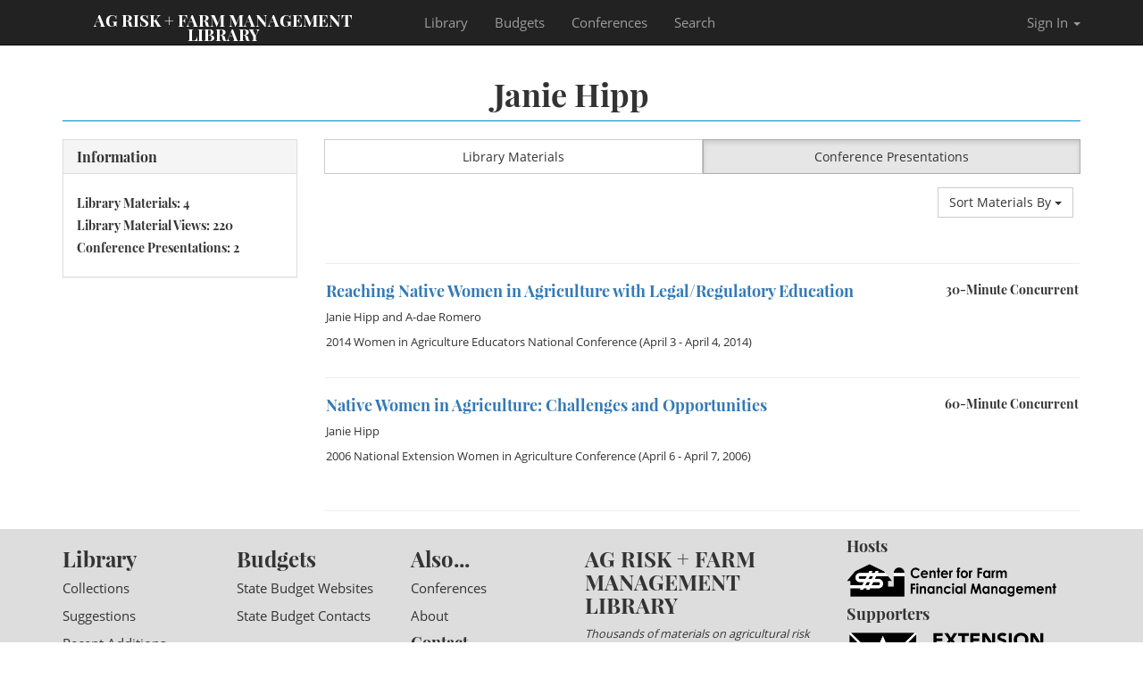

--- FILE ---
content_type: text/html; charset=utf-8
request_url: https://agrisk.umn.edu/Author/janie_hipp?show=presentations
body_size: 7909
content:

<!DOCTYPE html>
<html itemscope itemtype="http://schema.org/Website">
<head>
    ;
    <meta charset="utf-8" />
    <meta name="robots" content="index follow">
    <meta name="viewport" content="width=device-width, initial-scale=1.0">
    <meta name="description">
    <title>Janie Hipp | Author | AgRisk Library</title>
    <!-- favicon -->
    <link rel="apple-touch-icon" sizes="57x57" href="/content/favicons/apple-touch-icon-57x57.png">
    <link rel="apple-touch-icon" sizes="60x60" href="/content/favicons/apple-touch-icon-60x60.png">
    <link rel="apple-touch-icon" sizes="72x72" href="/content/favicons/apple-touch-icon-72x72.png">
    <link rel="apple-touch-icon" sizes="76x76" href="/content/favicons/apple-touch-icon-76x76.png">
    <link rel="apple-touch-icon" sizes="114x114" href="/content/favicons/apple-touch-icon-114x114.png">
    <link rel="apple-touch-icon" sizes="120x120" href="/content/favicons/apple-touch-icon-120x120.png">
    <link rel="apple-touch-icon" sizes="144x144" href="/content/favicons/apple-touch-icon-144x144.png">
    <link rel="apple-touch-icon" sizes="152x152" href="/content/favicons/apple-touch-icon-152x152.png">
    <link rel="apple-touch-icon" sizes="180x180" href="/content/favicons/apple-touch-icon-180x180.png">
    <link rel="icon" type="image/png" href="/content/favicons/favicon-32x32.png" sizes="32x32">
    <link rel="icon" type="image/png" href="/content/favicons/android-chrome-192x192.png" sizes="192x192">
    <link rel="icon" type="image/png" href="/content/favicons/favicon-96x96.png" sizes="96x96">
    <link rel="icon" type="image/png" href="/content/favicons/favicon-16x16.png" sizes="16x16">
    <link rel="manifest" href="/content/favicons/manifest.json">
    <link rel="shortcut icon" href="/content/favicons/favicon.ico">
    <meta name="apple-mobile-web-app-title" content="AgRisk Library">
    <meta name="application-name" content="AgRisk Library">
    <meta name="msapplication-TileColor" content="#bbbbbb">
    <meta name="msapplication-TileImage" content="/content/favicons/mstile-144x144.png">
    <meta name="msapplication-config" content="/content/favicons/browserconfig.xml">
    <meta name="theme-color" content="#ffffff">

    <!-- Latest compiled and un-minified CSS -->
    <link rel="stylesheet" href="/content/css/bootstrap.css">
    <!-- Latest Glyphicons CSS -->
    <link rel="stylesheet" href="/content/css/glyphicons.css">
    <link rel="stylesheet" href="/content/css/glyphicons-social.css">
    <link rel="stylesheet" href="/content/css/glyphicons-bootstrap.css">
    <link rel="stylesheet" href="/App/angularJSTreeView/app.css">
    <link rel="stylesheet" href="/App/angularJSTreeView/angular-ui-tree.css">
    <!-- Scrolling Top Navigation CSS
    <link href="/content/css/scrolling-nav.css" rel="stylesheet"> -->
    <!-- AgRisk + Farm Management Library Custom CSS -->
    <link href="/content/css/XYZ.css" rel="stylesheet">


    <!-- Google Fonts
    <link href='https://fonts.googleapis.com/css?family=Titillium+Web:400,700' rel='stylesheet' type='text/css'> -->
    <!-- jquery -->
    <!-- [if lt IE 9]> -->
    <script src="/Content/js/html5shiv.js"></script>
    <script src="/Content/js/respond.min.js"></script>
    <!-- <![endif] -->
    <!--Google ReCaptcha V2 Script - holding off to see if we need it - this will allow simple captcha -->
    

    <!-- Facebook Open Graph -->
    <meta property="og:type" content="article" /> <!-- WAS "website" -->
    <meta property="og:url" content="https://agrisk.umn.edu/Author/janie_hipp?show=presentations" />
    <meta property="og:site_name" content="AgRisk.umn.edu" />
    <meta property="og:title" content="Janie Hipp | Author | AgRisk Library" />
    <meta property="og:description" content="" />
    <!-- Extra Open Graph for Pinterest / builds on Facebook OG -->

    <meta property="article:published_time" />
    <meta property="article:author" />


    <!-- Twitter Card -->
    <meta name="twitter:card" content="summary_large_image">
    <meta name="twitter:site" content="AgRisk.umn.edu">
    <meta name="twitter:creator">
    <meta name="twitter:title" content="Janie Hipp | Author | AgRisk Library">
    <meta name="twitter:description" content="">

    
    <meta property="fb:app_id" content="1107837885900242" />
    <meta property="og:locale" content="en_US" />
    <!-- Default -->
    <!-- Google+ Share  -->
    <meta itemprop="name" content="Janie Hipp | Author">
    <meta itemprop="description" content="">
    <!--<meta itemprop="image" content="https://pbs.twimg.com/profile_images/582515686074777600/HUKGOv44.png"> -->
    <!-- Place this tag in your head or just before your close body tag. -->
    <script src="https://apis.google.com/js/platform.js" async defer></script>
    <!-- for Google Knowledge Graph -->
    <script type="application/ld+json">
        {
        "@schemaOrgContext":"http://schema.org",
        "@type":"WebSite",
        "url": "https://AgRisk.umn.edu",
        "name":"AgRisk Library",
        "potentialAction":{"@schemaOrgType":"SearchAction",
        "target":"https://AgRisk.umn.edu/?s={search_term}",
        "query-input":"required name=search_term"}
        }
    </script>
    <script type="application/ld+json">
        {
        "@schemaOrgContext":"http://schema.org",
        "@schemaOrgType":"Organization",
        "name":"AgRisk Library",
        "url":"https://AgRisk.umn.edu",
        "logo":"https://AgRisk.umn.edu/content/favicons/android-chrome-192x192.png",
        <!--"sameAs":[
        "https://Facebook.com/AgRiskLibrary",
        "https://Twitter.com/AgRiskLibrary",
        "https://www.youtube.com/user/AgRiskLibrary",]-->
        }
    </script>
    <!-- end Google Knowledge Graph -->
    <script src="/Scripts/kendo/2020.2.617/jquery.min.js"></script>
    <script src="/Scripts/jquery.validate.js"></script>
    
    <link href="/Content/kendo/2020.2.617/kendo.common-bootstrap.min.css" rel="stylesheet" type="text/css" />
    <link href="/Content/kendo/2020.2.617/kendo.mobile.all.min.css" rel="stylesheet" type="text/css" />
    <link href="/Content/kendo/2020.2.617/kendo.dataviz.min.css" rel="stylesheet" type="text/css" />
    <link href="/Content/kendo/2020.2.617/kendo.bootstrap.min.css" rel="stylesheet" type="text/css" />
    <link href="/Content/kendo/2020.2.617/kendo.dataviz.bootstrap.min.css" rel="stylesheet" type="text/css" />
    <script src="/Scripts/kendo/2020.2.617/jszip.min.js"></script>
    <script src="/Scripts/kendo/2020.2.617/kendo.all.min.js"></script>
    <script src="/Scripts/kendo/2020.2.617/kendo.aspnetmvc.min.js"></script>
    <script src="/Scripts/kendo/console.js"></script>
    <script src=/Scripts/jquery.unobtrusive-ajax.min.js></script>
    <!-- Tooltip JScript-->
    <script>
        $(document).ready(function () {
            $('#Organization').tooltip();
            $('#Website').tooltip();
            $('#Blog').tooltip();
            $('#Facebook').tooltip();
            $('#Twitter').tooltip();
            $('#YouTube').tooltip();
            $('#Bio').tooltip();
            $('#Private').tooltip();
        });
    </script>


    <!-- Global site tag (gtag.js) - Google Analytics -->
    <script async src="https://www.googletagmanager.com/gtag/js?id=G-WPTL4ZYYZ0"></script>
    <script>
        window.dataLayer = window.dataLayer || [];
        function gtag() { dataLayer.push(arguments); }
        gtag('js', new Date());

        gtag('config', 'G-WPTL4ZYYZ0');
    </script>

    <script src="/Scripts/kendo.modernizr.custom.js"></script>
</head>
<body id="page-top" data-spy="scroll" data-target=".navbar-fixed-top">
    <!-- Facebook Share -->
    <div id="fb-root"></div>
    <script>
        (function(d, s, id) {
            var js, fjs = d.getElementsByTagName(s)[0];
            if (d.getElementById(id)) return;
            js = d.createElement(s); js.id = id;
            js.src = "//connect.facebook.net/en_US/sdk.js#xfbml=1&version=v2.8&appId=162958487128161";
            fjs.parentNode.insertBefore(js, fjs);
        }(document, 'script', 'facebook-jssdk'));</script>
    <!-- /Facebook Share -->

    <div class="small" style="margin-top:65px;">
        <!-- Admin Control Start -->
        <!-- Admin Control End -->
    </div>
    <!-- Navigation -->
    <nav class="navbar navbar-inverse navbar-fixed-top" role="navigation">
        <div class="container">
            <div class="navbar-header page-scroll">
                <button type="button" class="navbar-toggle" data-toggle="collapse" data-target=".navbar-ex1-collapse">
                    <span class="sr-only">Toggle navigation</span>
                    <span class="icon-bar"></span>
                    <span class="icon-bar"></span>
                    <span class="icon-bar"></span>
                </button>
                <a class="navbar-brand page-scroll" href="/">Ag Risk + Farm Management Library</a>
            </div>

            <!-- Collect the nav links, forms, and other content for toggling -->
            <div class="collapse navbar-collapse navbar-ex1-collapse">
                <ul class="nav navbar-nav">
                    <!-- Hidden li included to remove active class from about link when scrolled up past about section -->
                    <li class="hidden">
                        <a class="page-scroll" href="/#page-top"></a>
                    </li>
                    <li>
                        <a class="page-scroll" href="/library">Library</a>
                    </li>
                    <li>
                        <a class="page-scroll" href="/Budgets">Budgets</a>
                    </li>
                    <li>
                        <a class="page-scroll" href="/conferences">Conferences</a>
                    </li>
                    <li>
                        <a class="page-scroll" href="/search">Search</a>
                    </li>

                    <!-- SEARCH -->
                    <!--
                        <li class="dropdown">
                            <a href="#" class="dropdown-toggle" data-toggle="dropdown">Search <b class="caret"></b></a>
                            <ul class="dropdown-menu" style="padding: 1em; min-width: 350px; margin: 0; background-color: #f5f5f5">
                                <li>
                                    <div class="row">
                                        <div class="col-md-12">
                                            <script>
                                                (function() {
                                                    var cx = '009642948092439783080:ohg-mvo9smy';
                                                    var gcse = document.createElement('script');
                                                    gcse.type = 'text/javascript';
                                                    gcse.async = true;
                                                    gcse.src = 'https://cse.google.com/cse.js?cx=' + cx;
                                                    var s = document.getElementsByTagName('script')[0];
                                                    s.parentNode.insertBefore(gcse, s);
                                                })();
                                            </script>
                                            <gcse:searchbox-only></gcse:searchbox-only>

                                        </div>
                                    </div>
                                </li>
                            </ul>
                        </li>
                    -->
                    <!-- /SEARCH -->


                </ul>

                <!-- NEW LOGIN -->
                <ul class="nav navbar-nav navbar-right">

                    <!-- SEARCH -->
                    <!--
                        <li class="dropdown">
                            <a href="#" class="dropdown-toggle" data-toggle="dropdown">Search <b class="caret"></b></a>
                            <ul class="dropdown-menu" style="padding: 15px;min-width: 250px;">
                                <li>
                                    <div class="row">
                                        <div class="col-md-12">
                                            <p>&nbsp;</p>
                                            <script>
                                                (function() {
                                                    var cx = '009642948092439783080:ohg-mvo9smy';
                                                    var gcse = document.createElement('script');
                                                    gcse.type = 'text/javascript';
                                                    gcse.async = true;
                                                    gcse.src = 'https://cse.google.com/cse.js?cx=' + cx;
                                                    var s = document.getElementsByTagName('script')[0];
                                                    s.parentNode.insertBefore(gcse, s);
                                                })();
                                            </script>
                                            <gcse:search></gcse:search>

                                            <p>&nbsp;</p>
                                        </div>
                                    </div>
                                </li>
                            </ul>
                        </li>
                    -->
                    <!-- /SEARCH -->



                        <!--<li>@Html.ActionLink("Register", "Register", "Account", new { area = "" }, new { @class = "" })</li> -->
                        <li class="dropdown">
                            <!-- @Html.ActionLink("Sign In", "Login", "Account", new { area = "" }, new { @class = "dropdown-toggle" }) -->
                            <a href="/account/login" class="dropdown-toggle" data-toggle="dropdown">Sign In <b class="caret"></b></a>
                            <ul class="dropdown-menu" style="padding: 15px;min-width: 250px;">
                                <li>
                                    <div class="row">
                                        <div class="col-md-12">
                                            
<div id="pLogin">
    <div class="validation-summary-valid" data-valmsg-summary="true"><ul><li style="display:none"></li>
</ul></div>
    
<form action="/Account/pLogin/janie_hipp" data-ajax="true" data-ajax-method="Post" data-ajax-mode="replace" data-ajax-update="#pLogin" id="form0" method="post"><input name="__RequestVerificationToken" type="hidden" value="7wGUfRLl4D2DGxqhZ1j29qEEBAMbIhLGDGlpAQfAVpeRQF7_xiYfO4mgiTnXJlHY60dD1akb90fpcg9XU9T2Ye2LcQnK9Y6CWShj0yCj-lY1" /><input id="returnUrl" name="returnUrl" type="hidden" value="" />        <input type="hidden" name="returnUrl" />
        <div class="form-group">
            <label>Email Address</label>
            <input autofocus="autofocus" class="form-control" data-val="true" data-val-email="The Name field is not a valid e-mail address." data-val-required="The Name field is required." id="Name" name="Name" type="text" value="" />
        </div>
        <div class="form-group">
            <label>Password</label>
            <input class="form-control" data-val="true" data-val-required="The Password field is required." id="Password" name="Password" type="password" />
            <a class="pull-right" href="/Account/RetrievePassword">Forgot your Password?</a>
        </div>
        <button type="submit" class="btn btn-success btn-lg btn-block" style="margin-top:3em">Sign In</button>
                   <!-- <a class="btn btn-default" href="/">Cancel</a>-->
</form>    <p class="text-center" style="padding-top:1.5em"><a href="/Account/RequestRegistration" class="btn btn-block btn-primary"><span class="glyphicons glyphicons-user-add"></span> Request Registration Invitation</a></p>
</div>
<script>
    function RedirectToAccount(accountUrl) {
        window.location.href = accountUrl;
        window.location.reload(true);
    }
</script>


                                        </div>
                                    </div>
                                </li>
                            </ul>
                        </li>
                </ul>
                <!-- /NEW LOGIN -->

            </div>
            <!-- /.navbar-collapse -->
        </div>
        <!-- /.container -->
    </nav>


    <!-- Error or Info Message Display-->
    <!-- End Error or Info Message Display -->
    <!-- begin actual content -->
    <section id="intro" class="intro-section">
        <div class="container">
            

<!--Section Title-->
<h1 style="text-align:center;margin-top:inherit">Janie Hipp</h1>
<hr style="border-color: #0088CC;margin-top:0" />

<div class="row">
    <!-- content -->
    <div class="col-sm-4 col-md-4 col-lg-3">
                <div class="panel panel-default small">
            <div class="panel-heading">
                <h3 class="panel-title">Information</h3>
            </div>
            <div class="panel-body">
                                    <h5>Library Materials: 4</h5>
                    <h5>
                        Library Material Views: 220
                    </h5>
                                                    <h5>Conference Presentations: 2</h5>
                            </div>
        </div>
    </div>
    <div class="col-sm-8 col-md-8 col-lg-9">
                <!-- Button Group for Sectional Materials -->
            <div class="btn-group btn-group-justified" role="group" aria-label="Justified button group" style="margin-bottom:1em">
                    <a href="/Author/janie_hipp" class="btn btn-default" role="button" style="padding:.85em 0 .85em 0">Library Materials</a>
                                                    <a href="/Author/janie_hipp?show=conferences" class="btn btn-default active" role="button">Conference Presentations</a>
            </div>
    <div class="dropdown disabled pull-right" style="margin-bottom:1em">
        <button class="btn btn-default dropdown-toggle" type="button" id="dropdownMenu1" data-toggle="dropdown" aria-haspopup="true" aria-expanded="true">
            Sort Materials By
            <span class="caret"></span>
        </button>
        <ul class="dropdown-menu" aria-labelledby=" dropdownmenu1">
            <li><a href="javascript:void(0)" onclick='sortPresentations("SessionName","asc")'>Title: A to Z</a></li>
            <li><a href="javascript:void(0)" onclick='sortPresentations("SessionName","desc")'>Title: Z to A</a></li>
            <li><a href="javascript:void(0)" onclick='sortPresentations("ConferenceEndDate","desc")'>Date: New to Old</a></li>
            <li><a href="javascript:void(0)" onclick='sortPresentations("ConferenceEndDate","asc")'>Date: Old to New</a></li>
        </ul>
    </div>
            <br clear="all" />
            <ul class="unstyled-list">
                <li>
                    <script type="text/x-kendo-tmpl" id="presentationTemplate">
                        <hr />
                        <div class="panel panel-default" style="border-color:transparent !important; box-shadow: none !important">
                            <div class="panel-body" style="padding:0;border-bottom:0">

                                <h5 class="pull-right" style="margin-top:0">
                                   #:SessionTypeName#
                                </h5>
                                <h4 style="margin-top:0;text-align:left"><a href="/Conferences/Presentation/#:FriendlyPath#" class="library-featured">#:SessionName#</a></h4>

                                <p class="small">
                                    #for (var i=0,len=Presenters.length;i<len;i++) {#
                                                                                   #if (len==2 && i==0) {#
                                    <a href="/Author/#:Presenters[i].FriendlyPath#">#:Presenters[i].PresenterNameFML#</a> and
                                    #} else if (len>2 && i<len-2) {#
                                        <a href="/Author/#:Presenters[i].FriendlyPath#">#:Presenters[i].PresenterNameFML#</a>,
                                        #} else if (len > 2 && i==len-2){#
                                        <a href="/Author/#:Presenters[i].FriendlyPath#">#:Presenters[i].PresenterNameFML#</a>, and
                                        #} else {#
                                        <a href="/Author/#:Presenters[i].FriendlyPath#">#:Presenters[i].PresenterNameFML#</a>
                                        #}#
                                        #}#
                                </p>
                                <p class="small"><a href="/Conferences/Record/#:ConferenceFriendlyPath#">#:ConferenceName#</a> (#:ConferenceDisplayDate#)</p>
                            </div>
                        </div>
                    </script>
                    <div id="presentationView"></div><script>
	kendo.syncReady(function(){jQuery("#presentationView").kendoListView({"dataSource":{"type":(function(){if(kendo.data.transports['aspnetmvc-ajax']){return 'aspnetmvc-ajax';} else{throw new Error('The kendo.aspnetmvc.min.js script is not included.');}})(),"transport":{"read":{"url":"/API/ConferenceAPI/GetAuthorPresentationsAsList/4317","type":"GET"},"prefix":""},"serverPaging":true,"serverSorting":true,"serverFiltering":true,"serverGrouping":true,"serverAggregates":true,"filter":[],"schema":{"data":"Data","total":"Total","errors":"Errors","model":{"id":"ConferenceSessionID","fields":{"ConferenceSessionID":{"type":"number"},"ConferenceSessionGuid":{"type":"string"},"SessionName":{"type":"string"},"Abstract":{"type":"string"},"ContactPhone":{"type":"string"},"Institution":{"type":"string"},"Website":{"type":"string"},"City":{"type":"string"},"State":{"type":"string"},"SessionTypeName":{"type":"string"},"FriendlyPath":{"type":"string"},"ConferenceID":{"type":"number"},"ConferenceEndDate":{"type":"date"},"ConferenceDisplayDate":{"type":"string"},"ConferenceName":{"type":"string"},"ConferenceFriendlyPath":{"type":"string"},"Presenters":{"type":"object"},"PrimaryPresenterFML":{"type":"string"},"PrimaryPresenterFriendlyPath":{"type":"string"},"PrimaryPresenterOtherPresentations":{"type":"object"},"SessionMaterials":{"type":"object"},"VimeoId":{"type":"string"},"VimeoLink":{"type":"string"}}}}},"template":kendo.template(jQuery('#presentationTemplate').html())});});
</script>
                </li>
            </ul>        <hr />
    </div>
</div>
<script>
    toggleBookmark = function (rid, userId) {
        var userId = '';
        $.ajax({
            url: '/API/ResourcesAPI/ToggleBookmark/' + rid + "/" + userId,
            type: "POST",
            success: function (result) {
                var list = $("#listView").data("kendoListView");
                list.dataSource.read();
            },
            error: function () {
                alert("If you sign in to AgRisk Library, you will be able to bookmark library items.");
            }
        });
    }

    function openMaterial(ResourceId) {
        window.open("https://agrisk.umn.edu//Library/OpenItem/" + ResourceId, "_blank");
    }
    function sortIt(item, direction) {
        //alert("sort by " + item + ", " + direction);
        var list = $("#listView").data("kendoListView");
        list.dataSource.sort({ field: item, dir: direction });
    }
    function sortPresentations(item, direction) {
        //alert("sort by " + item + ", " + direction);
        var list = $("#presentationView").data("kendoListView");
        list.dataSource.sort({ field: item, dir: direction });
    }
</script>
        </div>
    </section>


    <footer style="background-color:#DDD">
        <div class="container">
            <div class="row">
                <div class="col-sm-2">
                    <h3><a href="/Library">Library</a></h3>
                    <p><a href="/Library/Collections">Collections</a></p>
                    <p><a href="/Library/ContributeLibraryItem">Suggestions</a></p>
                    <p><a href="/Library/RecentAdditions">Recent Additions</a></p>
                </div>
                <div class="col-sm-2">
                    <h3><a href="/Budgets">Budgets</a></h3>
                    <p><a href="/Budgets/StateBudgetWebsites">State Budget Websites</a></p>
                    <p><a href="/Budgets/StateBudgetContacts">State Budget Contacts</a></p>
                </div>
                <div class="col-sm-2">
                    <h3>Also...</h3>
                        <p><a href="/Conferences">Conferences</a></p>
                        <p><a href="/About">About</a></p>
                    <h4>Contact</h4>
                        <p><a href="mailto:cffm@umn.edu">cffm@umn.edu</a></p>
                        <p><a href="tel:+16126251964">612-625-1964</a></p>
                </div>
                <div class="col-sm-3">
                    <h3>AG RISK + FARM MANAGEMENT LIBRARY</h3>
                    <p class="small"><i>Thousands of materials on agricultural risk management, marketing, financial management, and more!</i></p>
                </div>
                <div class="col-sm-3">
                    <h4>Hosts</h4>
                    <p><a href="http://CFFM.umn.edu" target="_blank"><img src="/content/images/CFFM.png" class="img-responsive" /></a></p>
                    <h4>Supporters</h4>
                    <p><a href="http://ExtensionRME.org" target="_blank"><img src="/content/images/ERME.png" class="img-responsive" /></a></p>
                    <p><a href="http://nifa.usda.gov" target="_blank"><img src="/content/images/USDA-NIFA.png" class="img-responsive" /></a></p>
                </div>
            </div>
        </div>
    </footer>


    <!-- Bootstrap Core JavaScript -->
    <script src="/content/js/bootstrap.min.js"></script>

    <!-- Scrolling Nav JavaScript -->
    <script src="/content/js/jquery.easing.min.js"></script>
    <script src="/content/js/scrolling-nav.js"></script>

    <script>

        function onGridDataBound(e) {
            window.scrollTo(0, 0);
        }
        function addGridTopMenu() {
            var grid = $('#grid').data('kendoGrid');
            var wrapper = $('<div class="k-pager-wrap k-grid-pager pagerTop" id="topPager"/>').insertBefore(grid.element.children("table"));
            grid.pagerTop = new kendo.ui.Pager(wrapper, $.extend({}, grid.options.pageable, { dataSource: grid.dataSource }));
            grid.element.height("").find(".pagerTop").css("border-width", "0 0 1px 0");
        }
    </script>
    <script type="text/javascript">

        window.MyApp = {};
    </script>
    
    <script type="text/javascript">
        MyApp.rootPath = '/';
        var ipaddress="3.145.21.220";
        var isLoggedIn = false;
        var userId = "";
        var rowsToShow =  20;
        
    </script>
</body>

</html>

--- FILE ---
content_type: application/javascript
request_url: https://agrisk.umn.edu/Scripts/kendo/console.js
body_size: 1592
content:
(function ($, undefined) {
    var count = 0;

    window.kendoConsole = {
        log: function (message, isError, container) {
            var lastContainer = $(".console div:first", container),
                counter = lastContainer.find(".count").detach(),
                lastMessage = lastContainer.text(),
                count = 1 * (counter.text() || 1);

            lastContainer.append(counter);

            if (!lastContainer.length || message !== lastMessage) {
                $("<div" + (isError ? " class='error'" : "") + "/>")
                    .css({
                        marginTop: -24,
                        backgroundColor: isError ? "#ffbbbb" : "#bbddff"
                    })
                    .html(message)
                    .prependTo($(".console", container))
                    .animate({ marginTop: 0 }, 300)
                    .animate({ backgroundColor: isError ? "#ffdddd" : "#ffffff" }, 800);
            } else {
                count++;

                if (counter.length) {
                    counter.html(count);
                } else {
                    lastContainer.html(lastMessage)
                        .append("<span class='count'>" + count + "</span>");
                }
            }
        },

        error: function (message) {
            this.log(message, true);
        }
    };
})(jQuery);

/*
 * jQuery Color Animations
 * Copyright 2007 John Resig
 * Released under the MIT and GPL licenses.
 */

(function (jQuery) {

    // We override the animation for all of these color styles
    jQuery.each(["backgroundColor", "borderBottomColor", "borderLeftColor", "borderRightColor", "borderTopColor", "color", "outlineColor"], function (i, attr) {
        jQuery.fx.step[attr] = function (fx) {
            if (!fx.state || typeof fx.end == typeof "") {
                fx.start = getColor(fx.elem, attr);
                fx.end = getRGB(fx.end);
            }

            fx.elem.style[attr] = ["rgb(", [
                Math.max(Math.min(parseInt((fx.pos * (fx.end[0] - fx.start[0])) + fx.start[0], 10), 255), 0),
                Math.max(Math.min(parseInt((fx.pos * (fx.end[1] - fx.start[1])) + fx.start[1], 10), 255), 0),
                Math.max(Math.min(parseInt((fx.pos * (fx.end[2] - fx.start[2])) + fx.start[2], 10), 255), 0)
            ].join(","), ")"].join("");
        };
    });

    // Color Conversion functions from highlightFade
    // By Blair Mitchelmore
    // http://jquery.offput.ca/highlightFade/

    // Parse strings looking for color tuples [255,255,255]
    function getRGB(color) {
        var result;

        // Check if we're already dealing with an array of colors
        if (color && color.constructor == Array && color.length == 3) {
            return color;
        }

        // Look for rgb(num,num,num)
        result = /rgb\(\s*([0-9]{1,3})\s*,\s*([0-9]{1,3})\s*,\s*([0-9]{1,3})\s*\)/.exec(color);
        if (result) {
            return [parseInt(result[1], 10), parseInt(result[2], 10), parseInt(result[3], 10)];
        }

        // Look for #a0b1c2
        result = /#([a-fA-F0-9]{2})([a-fA-F0-9]{2})([a-fA-F0-9]{2})/.exec(color);
        if (result) {
            return [parseInt(result[1], 16), parseInt(result[2], 16), parseInt(result[3], 16)];
        }

        // Otherwise, we're most likely dealing with a named color
        return jQuery.trim(color).toLowerCase();
    }

    function getColor(elem, attr) {
        var color;

        do {
            color = jQuery.css(elem, attr);

            // Keep going until we find an element that has color, or we hit the body
            if (color && color != "transparent" || jQuery.nodeName(elem, "body")) {
                break;
            }

            attr = "backgroundColor";

            elem = elem.parentNode;
        } while (elem);

        return getRGB(color);
    }

    var href = window.location.href;
    if (href.indexOf("culture") > -1) {
        $("#culture").val(href.replace(/(.*)culture=([^&]*)/, "$2"));
    }

    function onlocalizationchange() {
        var value = $(this).val();
        var href = window.location.href;
        if (href.indexOf("culture") > -1) {
            href = href.replace(/culture=([^&]*)/, "culture=" + value);
        } else {
            href += href.indexOf("?") > -1 ? "&culture=" + value : "?culture=" + value;
        }
        window.location.href = href;
    }

    $("#culture").change(onlocalizationchange);
})(jQuery);
